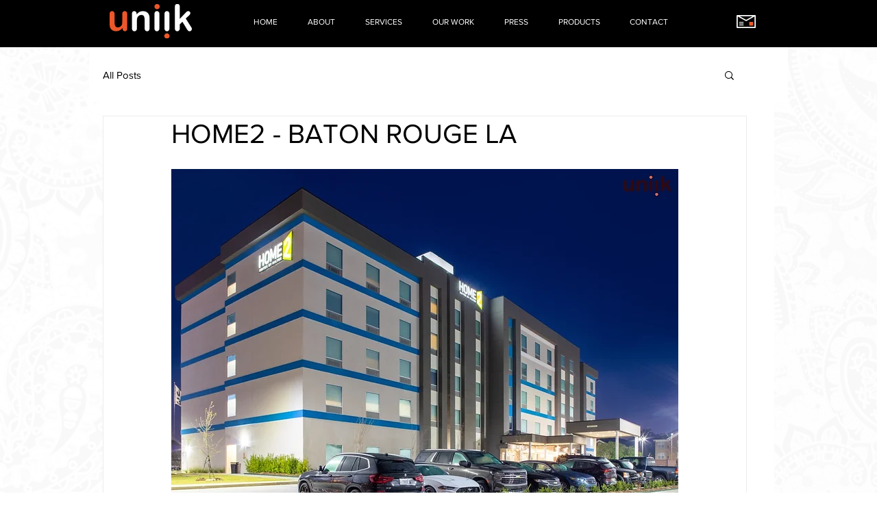

--- FILE ---
content_type: text/css; charset=utf-8
request_url: https://www.uniikco.com/_serverless/pro-gallery-css-v4-server/layoutCss?ver=2&id=fvupa-not-scoped&items=3784_1200_800%7C3436_1200_800%7C3809_1200_800%7C3718_1200_800%7C3606_1200_800%7C3460_1200_800%7C3601_1200_800%7C3381_1200_800%7C3669_1200_800%7C3537_1200_800%7C3606_1200_800&container=848.328125_740_620_720&options=gallerySizeType:px%7CenableInfiniteScroll:true%7CtitlePlacement:SHOW_ON_HOVER%7CarrowsSize:23%7CthumbnailSize:120%7CgalleryLayout:3%7CscrollDirection:1%7CisVertical:false%7CgallerySizePx:300%7CcubeRatio:1%7CcubeType:fill%7CimageMargin:20%7CgalleryThumbnailsAlignment:bottom%7CthumbnailSpacings:0
body_size: -58
content:
#pro-gallery-fvupa-not-scoped .pro-gallery-parent-container{ width: 740px !important; height: 620px !important; } #pro-gallery-fvupa-not-scoped [data-hook="item-container"][data-idx="0"].gallery-item-container{opacity: 1 !important;display: block !important;transition: opacity .2s ease !important;top: 0px !important;left: 0px !important;right: auto !important;height: 500px !important;width: 740px !important;} #pro-gallery-fvupa-not-scoped [data-hook="item-container"][data-idx="0"] .gallery-item-common-info-outer{height: 100% !important;} #pro-gallery-fvupa-not-scoped [data-hook="item-container"][data-idx="0"] .gallery-item-common-info{height: 100% !important;width: 100% !important;} #pro-gallery-fvupa-not-scoped [data-hook="item-container"][data-idx="0"] .gallery-item-wrapper{width: 740px !important;height: 500px !important;margin: 0 !important;} #pro-gallery-fvupa-not-scoped [data-hook="item-container"][data-idx="0"] .gallery-item-content{width: 740px !important;height: 500px !important;margin: 0px 0px !important;opacity: 1 !important;} #pro-gallery-fvupa-not-scoped [data-hook="item-container"][data-idx="0"] .gallery-item-hover{width: 740px !important;height: 500px !important;opacity: 1 !important;} #pro-gallery-fvupa-not-scoped [data-hook="item-container"][data-idx="0"] .item-hover-flex-container{width: 740px !important;height: 500px !important;margin: 0px 0px !important;opacity: 1 !important;} #pro-gallery-fvupa-not-scoped [data-hook="item-container"][data-idx="0"] .gallery-item-wrapper img{width: 100% !important;height: 100% !important;opacity: 1 !important;} #pro-gallery-fvupa-not-scoped [data-hook="item-container"][data-idx="1"].gallery-item-container{opacity: 1 !important;display: block !important;transition: opacity .2s ease !important;top: 0px !important;left: 740px !important;right: auto !important;height: 500px !important;width: 740px !important;} #pro-gallery-fvupa-not-scoped [data-hook="item-container"][data-idx="1"] .gallery-item-common-info-outer{height: 100% !important;} #pro-gallery-fvupa-not-scoped [data-hook="item-container"][data-idx="1"] .gallery-item-common-info{height: 100% !important;width: 100% !important;} #pro-gallery-fvupa-not-scoped [data-hook="item-container"][data-idx="1"] .gallery-item-wrapper{width: 740px !important;height: 500px !important;margin: 0 !important;} #pro-gallery-fvupa-not-scoped [data-hook="item-container"][data-idx="1"] .gallery-item-content{width: 740px !important;height: 500px !important;margin: 0px 0px !important;opacity: 1 !important;} #pro-gallery-fvupa-not-scoped [data-hook="item-container"][data-idx="1"] .gallery-item-hover{width: 740px !important;height: 500px !important;opacity: 1 !important;} #pro-gallery-fvupa-not-scoped [data-hook="item-container"][data-idx="1"] .item-hover-flex-container{width: 740px !important;height: 500px !important;margin: 0px 0px !important;opacity: 1 !important;} #pro-gallery-fvupa-not-scoped [data-hook="item-container"][data-idx="1"] .gallery-item-wrapper img{width: 100% !important;height: 100% !important;opacity: 1 !important;} #pro-gallery-fvupa-not-scoped [data-hook="item-container"][data-idx="2"].gallery-item-container{opacity: 1 !important;display: block !important;transition: opacity .2s ease !important;top: 0px !important;left: 1480px !important;right: auto !important;height: 500px !important;width: 740px !important;} #pro-gallery-fvupa-not-scoped [data-hook="item-container"][data-idx="2"] .gallery-item-common-info-outer{height: 100% !important;} #pro-gallery-fvupa-not-scoped [data-hook="item-container"][data-idx="2"] .gallery-item-common-info{height: 100% !important;width: 100% !important;} #pro-gallery-fvupa-not-scoped [data-hook="item-container"][data-idx="2"] .gallery-item-wrapper{width: 740px !important;height: 500px !important;margin: 0 !important;} #pro-gallery-fvupa-not-scoped [data-hook="item-container"][data-idx="2"] .gallery-item-content{width: 740px !important;height: 500px !important;margin: 0px 0px !important;opacity: 1 !important;} #pro-gallery-fvupa-not-scoped [data-hook="item-container"][data-idx="2"] .gallery-item-hover{width: 740px !important;height: 500px !important;opacity: 1 !important;} #pro-gallery-fvupa-not-scoped [data-hook="item-container"][data-idx="2"] .item-hover-flex-container{width: 740px !important;height: 500px !important;margin: 0px 0px !important;opacity: 1 !important;} #pro-gallery-fvupa-not-scoped [data-hook="item-container"][data-idx="2"] .gallery-item-wrapper img{width: 100% !important;height: 100% !important;opacity: 1 !important;} #pro-gallery-fvupa-not-scoped [data-hook="item-container"][data-idx="3"]{display: none !important;} #pro-gallery-fvupa-not-scoped [data-hook="item-container"][data-idx="4"]{display: none !important;} #pro-gallery-fvupa-not-scoped [data-hook="item-container"][data-idx="5"]{display: none !important;} #pro-gallery-fvupa-not-scoped [data-hook="item-container"][data-idx="6"]{display: none !important;} #pro-gallery-fvupa-not-scoped [data-hook="item-container"][data-idx="7"]{display: none !important;} #pro-gallery-fvupa-not-scoped [data-hook="item-container"][data-idx="8"]{display: none !important;} #pro-gallery-fvupa-not-scoped [data-hook="item-container"][data-idx="9"]{display: none !important;} #pro-gallery-fvupa-not-scoped [data-hook="item-container"][data-idx="10"]{display: none !important;} #pro-gallery-fvupa-not-scoped .pro-gallery-prerender{height:620px !important;}#pro-gallery-fvupa-not-scoped {height:620px !important; width:740px !important;}#pro-gallery-fvupa-not-scoped .pro-gallery-margin-container {height:620px !important;}#pro-gallery-fvupa-not-scoped .one-row:not(.thumbnails-gallery) {height:500px !important; width:740px !important;}#pro-gallery-fvupa-not-scoped .one-row:not(.thumbnails-gallery) .gallery-horizontal-scroll {height:500px !important;}#pro-gallery-fvupa-not-scoped .pro-gallery-parent-container:not(.gallery-slideshow) [data-hook=group-view] .item-link-wrapper::before {height:500px !important; width:740px !important;}#pro-gallery-fvupa-not-scoped .pro-gallery-parent-container {height:620px !important; width:740px !important;}